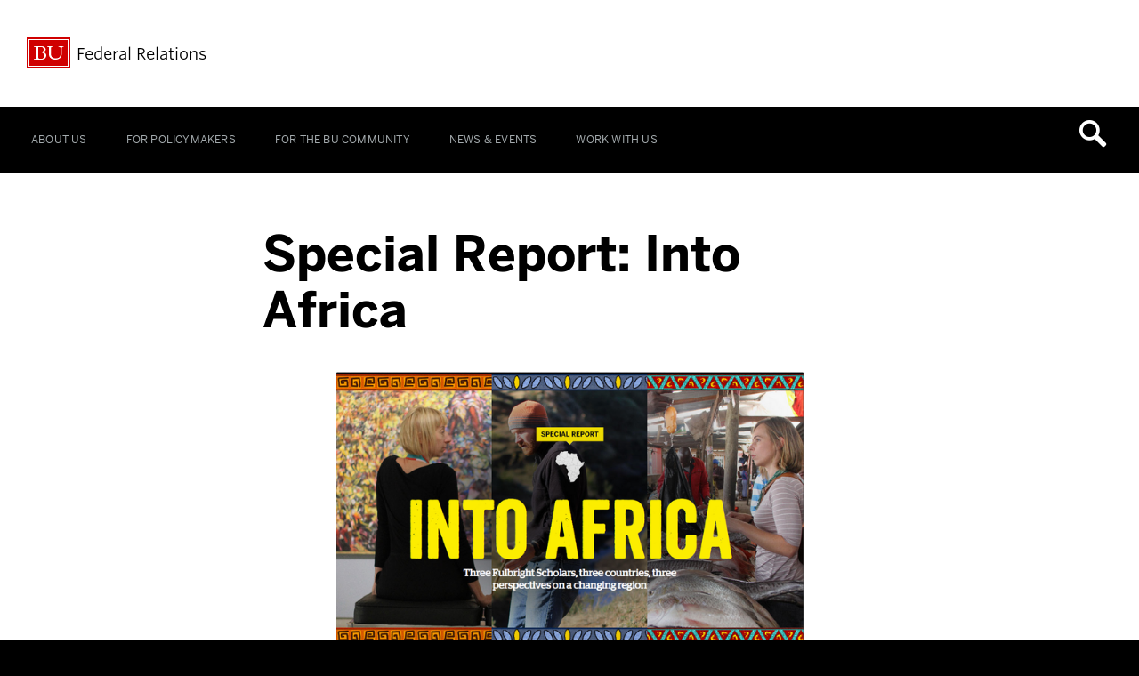

--- FILE ---
content_type: text/css
request_url: https://www.bu.edu/marcom/html-emails/projects/federal_relations/site/custom.css
body_size: 18682
content:
@import  "https://fonts.googleapis.com/css2?family=Montserrat:wght@100;600&family=Oswald:wght@300;500&family=Source+Sans+Pro:wght@700;900&display=swap";

/* NEW STYLES - DISTRICT ONE SHEETS */
/* NEW STYLES - DISTRICT ONE SHEETS */
/* NEW STYLES - DISTRICT ONE SHEETS */
/* NEW STYLES - DISTRICT ONE SHEETS */
/* NEW STYLES - DISTRICT ONE SHEETS */
/* NEW STYLES - DISTRICT ONE SHEETS */


.fed-research .bulp-item-description {
	font-family: 'Oswald', sans-serif;
	text-transform: uppercase;
	font-size: 6em;
	color: #5ea26d2e;
	position: absolute;
	display: block;
	top: 0;
	bottom: 0;
	text-align: right;
	right: 0;
}

.dod-ico .bulp-item-image {
	filter: invert(28%) sepia(100%) hue-rotate(141deg) saturate(3);
	transition: all 300ms ease;
	object-fit: contain;
}
.bulp-item-blocklink, .fed-research .bulp-item-description {
		transition: all 300ms ease;
}

.dod-ico .bulp-item-media {
	height: 50px !important;
	position: absolute;
	bottom: -28px;
	right: 34px;
	width: 50px;
}

.dod-ico .bulp-item-content {
	position:relative;
}

.dod-ico .bulp-promo {
	min-height: 110px;
}
.dod-ico .bulp-item-blocklink {
	position:relative;
}
.dod-ico .bulp-item-description p {
	margin: 0;
}

.dod-ico .bulp-item-image:hover {
		filter: invert(28%) sepia(100%) hue-rotate(61deg) saturate(3);
		transition: color 300ms ease;
}

.dod-ico .bulp-item-blocklink:hover {
		filter: invert(28%) sepia(100%) hue-rotate(161deg) saturate(3) !important;
		transition: color 300ms ease;
}

.masthead {
	border-bottom: none;
}

.statewide:hover {
	background-color: #0b5a4f !important;
}


.bulp-article, .bulp-promo {
	transition: background .5s ease-in-out;
}

.bulp-article:hover, .bulp-promo:hover {
	background: #eff7f2;
}
.fed-research .bulp-item-description:hover {
	color: #12677547;
}


.mass-facts .bulp-item-media:hover {
	margin-top: -30px;
	box-shadow: 2px 2px 15px #ccc;
	transition: .5s ease;
}

.intro strong {
	text-transform: uppercase;
	color: #14544b;
}

.intro {
	font-size: 20px;
	line-height: 40px;
	margin-top: 70px;
}

.widget ul {
    list-style: none;
    list-style-image: none;
    padding-inline-start: 0;
    padding-inline-end: 25px;    
   }
.bu-banner {
    background-color: #061f1b;
    }
    
    
 .at-a-glance {
	font-family: 'Source Sans Pro', sans-serif;
		color: #14544b;
		line-height: .8em;
				text-transform: uppercase;
				text-align: center;

	}
	.at-a-glance .stats {
	text-transform: uppercase;
	color: #16565b;
	font-size: 0.875em;
			line-height: 1.68em;

	}
	.sub {
		color: #2b9898;
		font-weight: 100;
		font-size: 1.2em;
		    line-height: 1.3em;

	}
	
	.inside {
		font-weight: 100;
		color: #afafaf;
		text-transform: uppercase;

	}
    
/*     MAP */


.hide {
	display:none;
}
 .map-container span {
	text-transform: uppercase;
    color: #fff !important;
    text-align: center;
    font-weight: bold;
    margin: 20px auto;
    display: block;
    padding: 10px;
    text-shadow: 1px 1px 1px #286c71;
    border: 1px solid #16565b;
    box-shadow: 3px 3px 0px #16565b;
    background: #689292;}

#RI.st0, #MA.st0, #NH.st0, #ME.st0, #CT.st0, #VT.st0 {
        transition: all 300ms linear;
}

#RI.st0:hover, #NH.st0:hover {
		fill: #aecfb6;
}
#ME.st0:hover, #CT.st0:hover, #VT.st0:hover { 
	fill: #799c99;
	}
	
	 #MA.st0:hover {
		fill: #0faaaf;
	}

.page-id-13104 #text-3 {
	display:none;
}



@media only screen and (min-width: 600px) {
	.page-id-12775 .bu-banner-media,
	.page-id-12748 .bu-banner-media,
	.page-id-13104 .bu-banner-media {
		height: 400px;
	}
	.mass-facts .bulp-item-media {
		min-height: 250px;
		}	
}
@media only screen and (min-width: 450px) {
	.col-md-half, .col-md-6 {
    float: left;
    position: relative;
    min-height: 1px;
    width: 50%;
    }
}	
	@media only screen and (max-width: 668px) {

	.intro {
    font-size: 17px;
    margin: 30px 0 -40px 0;
    line-height: 40px;
    text-align: left;
    }
    .col-md-half, .col-md-6 {
    font-size: 1em;
    padding-left: 15px !important;
    		}
		  .pdf-gallery {
	width: auto;
/* 	padding: 40px; */
}
.sub {
    font-size: 24px;
    }
.at-a-glance .stats {
	font-size: 18px;
}
.fed-aid-2 {
	padding: 45px;
}

.fed-research .bulp-item-description {
	font-size: 23.3vw;
    margin: -29px;

}
.dod-ico .bulp-item-media {
	    opacity: .85;
}

.mass-facts h3 {
	font-size: .75em;
}

.statewide:before {
	height: 14vw;
}
}


@media only screen and (max-width: 998px) {

		.bu-total-fy20 {
			margin-bottom: 50px;
		}
.widget ul {
	padding-inline-end: 0px;
}


.statewide:before {
	height: 8vw !important;
	margin: 0 0 -10% 40% !important;
}

}


.page-id-12748 .bulp-promo-area1-button {
	display: none;
}

.special {
	font-weight: bold;
	font-family: 'Source Sans Pro', sans-serif;
	color: #14544b;
}

.totals {
	font-weight: bold;
	color: #2c7c85 !important;
	text-transform: uppercase;
}

.statewide {
    font-size: 25px;
    background-color: #1e7b6e !important;
    transition: background-color .5s ease !important;
}


.statewide:before {
	content: '';
	background-image: url(/federal/files/2021/05/MA-ICON_.png);
    background-size: contain;
    height: 13vw;
    display: block;
    position: relative;
    background-repeat: no-repeat;
    opacity: 20%;
    margin: 0 0 -58% 40%;
}

.list-testimony a {
	border-left: 6px solid #e1eee4;
	padding-left: 6px !important;
	text-decoration: none;
	transition: background-color .5s ease;
	background: none;
}

.list-testimony a:hover {
	background: #e1eee4;
}

.mass-facts .bulp-item {
	box-shadow: none;
}

.page-id-12775 .widget a {
	color: #14544b;
	display: block;
}

.page-id-12775 .widget a:hover {
	color: #fff;
}

.mass-facts .bulp-item-media {
	position: absolute;
	height: 100%;
	width: 100%;
}

.mass-facts .bulp-item-media:after {
	background-color: rgba(36,38,41,0.5);
	bottom: 0;
	content: '';
	left: 0;
	position: absolute;
	right: 0;
	top: 0;
	transition: background-color .5s ease;
}

.mass-facts .bulp-item-media:hover::after {
	background-color: #096a6f63;
}

.page-id-12748 .bulp-promos-area1 .button-primary {
	display: none;
}

.mass-facts h3 {
	color: #fff;
	text-shadow: 2px 2px 5px #142833, -2px -2px 20px #142833;
	font-size: 1.75em;
	transition: color .5s ease;
	padding: 20% 5% 10% 10px;
}

.mass-facts .bulp-item-blocklink h3:hover {
	color: #f9e59e;
}

.mass-facts .bulp-item-media + .bulp-item-content {
	align-self: flex-start;
	position: relative;
	align-items: center;
	color: #fff;
}

.page-id-12748 h1:first-child, 
.page-id-12748 h2:first-child {
	font-family: 'Montserrat', sans-serif;
	font-weight: 600;
}

.page-id-12748 h3:first-child, 
.advocacy-grid h3:first-child {
	font-family: 'Source Sans Pro', sans-serif;
	text-transform: uppercase;
}

.advocacy-grid h3:first-child {
	color: #14544b;
}

.advocacy-grid a, 
.grid-container a {
	text-decoration: none;
}

.grid-container a:hover {
	color: #ffe24e;
}

.col-md-6:nth-child(2n) {
	color: #48842b;
}

.col-md-6 {
	color: #545a60;
}

.fed-aid {
	width: 100%;
	box-shadow: 6px 6px 13px #dcdcdc;
	padding: 15px;
	border-top: 20px solid #14544b;
}


.fed-aid-2 {
	width: 100%;
	box-shadow: 6px 6px 13px #dcdcdc;
	padding: 15px;
	border-top: 20px solid #14544b;
}

.fed-aid-2 .col-md-6:nth-child(2n) {
	color: #fff !important;
	padding: 5px;
	width: fit-content;
	transition: background-color .5s ease;
		

}

.fed-aid-2 .col-md-6:nth-child(2n):hover {
	background-color: #d9e2e1;
}


.federal-funding {
	width: 100%;
	box-shadow: 6px 6px 13px #dcdcdc;
	padding: 15px;
	border-top: 20px solid #14544b;
}

.bu-total-fy20 {
	width: 100%;
	box-shadow: 6px 6px 13px #dcdcdc;
	padding: 15px;
	border-top: 20px solid #14544b;
}

.pdf-gallery li {
	list-style-type: none;
	line-height: 60px;
	text-align: center;
	background-color: #fff;
	transition: background-color .5s ease;
	border-left: 2px solid #1e7b6e;
	border-right: 2px solid #1e7b6e;
	border-bottom: 2px solid #1e7b6e;
}
.grid-container {
	display: grid;
	grid-template-columns: repeat(1,1fr);
	grid-gap: 12px;
	margin-left: 20%;
}

.page-id-12748 .widget_bu_pages li a:hover {
	color: #fff !important;
}

.grid-item {
	text-align: center;
	padding: 10px;
	transition: background-color .5s ease;
	background-color: #f9f9f9;
}

.grid-row-wrapper {
	display: contents;
}

.grid-row-wrapper > .grid-item {
	background-color: #000;
}

.grid-item:hover,
.grid-item a:hover,
.pdf-gallery li:hover,
.pdf-gallery li a:hover {
	color: #fff !important;
	background-color: #14544b;
}

.col-md-6 span {
	color: #7f9c89;
	font-size: 14px;
}



/* THEME BEGINS */
/* THEME BEGINS */
/* THEME BEGINS */
/* THEME BEGINS */
/* THEME BEGINS */
/* THEME BEGINS */
/* THEME BEGINS */
/* THEME BEGINS */
/* THEME BEGINS */
/* THEME BEGINS */
/* THEME BEGINS */



@font-face {
	font-family: "Benton-Sans";
	src: url("https://www.bu.edu/cdn/fonts/Benton-Sans-Medium/8e221891-e89b-4eae-95ca-6346d9a41d20-2.eot");
	src: url("https://www.bu.edu/cdn/fonts/Benton-Sans-Medium/8e221891-e89b-4eae-95ca-6346d9a41d20-2.eot?") format("embedded-opentype"), url("https://www.bu.edu/cdn/fonts/Benton-Sans-Medium/8e221891-e89b-4eae-95ca-6346d9a41d20-3.woff") format("woff"), url("https://www.bu.edu/cdn/fonts/Benton-Sans-Medium/8e221891-e89b-4eae-95ca-6346d9a41d20-1.ttf") format("truetype");
	font-style: normal;
	font-weight: 500;
}

/* GLOBAL STYLES */
.button {
	text-transform: uppercase;
}

.primary-nav-menu a.active {
	color: #fff !important;
	font-weight: 700;
}

.primary-nav-menu  a.active {
	background-color: #09150b;
	color: #fff !important;
}

.primary-nav-menu li a:hover {
	background-color: rgba(9,21,11,0.81);
	color: #fff;
}

.primary-nav-menu li a:active {
	color: #659900;
}

a {
	color: #386f1d;
}

h1, h2, h3 {
	font-weight: 700;
}

a:visited {
	color: #386f1d;
}

/* HOMEPAGE NEWS PROMO */
.bulp-article.bulp-item:nth-child(n+7) {
	display: none;
}

/* SIDEBAR NAV */
.widget_bu_pages li {
	border-top: none;
}

.widget_bu_pages li a {
	padding-left: 10px;
}

.widget_bu_pages a:hover {
	background: #f6faef;
	border-left: 5px solid #54614f;
}

.widget-2 p {
	line-height: 16px;
}

.active_section {
	border-left: 5px solid #264029;
}

.widget_bu_pages .current_page_item a.level_2,
.widget_bu_pages .current_page_item a.level_3,
a.level_4,
a.level_5 {
	background: #f6faef;
	border-bottom: 1px solid #ddd;
	border-left: 5px solid #264029;
}

.widget_bu_pages .current_page_item a.level_1 {
	background: #e3ebd5;
	border-bottom: 1px solid #ddd;
	border-left: 5px solid #54614f;
	border-top: 1px solid #ddd;
}

.widget_bu_pages li a,
.widget_bu_pages li a.level_1 {
	border-bottom: 1px solid #ddd;
}

.widget-title {
	border: 1px solid #264029;
	border-width: 0 0 3px;
}

.widget-2 a {
	background: linear-gradient(1deg,#44772a,transparent);
	background-position: 0 100%;
	background-repeat: repeat-x;
	background-size: 4px 4px;
	padding: 1px;
	text-decoration: none;
	transition: background-size .6s !important;
}

.widget-2 a:hover {
	background-size: 4px 50px !important;
	color: #fff;

}



.widget_bu_pages li a:hover, a:hover {
	color: #659900;
	transform: color;
	transition: .5s;
	transition-timing-function: ease-in-out;
}

.widget_bu_pages li a, .textwidget {
	color: #244f2c;
	font-size: 13px;
	font-weight: bold;
	text-decoration: none;
}

.widget_bu_pages li li a {
	font-size: small;
}

.body {
	font-family: "Benton-Sans-Regular", sans-serif;
	font-size: 16px;
}

.bulp-content-warning {
	display: none;
}

.primary-nav-menu li a {
	-webkit-border-radius: 4px;
	border-radius: 4px;
	color: #a4abae;
	display: block;
	font-size: 12px;
	font-weight: normal;
	letter-spacing: .2px;
	line-height: 14px;
	padding: 30px 20px;
	text-decoration: none;
	text-transform: uppercase;
	-moz-border-radius: 4px;
}

/* PDF Lists ARCHIVE */
a[href$=".pdf"] {
	background: url(https://www.bu.edu/federal/wp-content/themes/flexi-official/images/icons/pdf.png) no-repeat right center;
	padding: 0;
}


a[href$=".pdf"] {
	background: none;
	padding: 0;
}

.page-id-13104 .button {
	padding: 12px;
}


.page-id-12775 .widget-3 a:hover {
	color: #75926a !important;
}

/*

.page-id-12775  .pdf-list .widget a:hover {
	color: #fff !important;
}
*/

/* LANDING PAGE BANNERS */
.bu-banner-img {
	object-fit: cover;
}

/* SUB PAGES */
.content_nav_header, .widget h3 {
	color: #606060;
	font-size: 16px;
	font-weight: 900;
	text-transform: uppercase;
}

.contact {
	background: #ebf5ff;
	font-size: 15px;
	list-style: none;
	padding: 20px;
}

.contact a {
	text-decoration: none;
}

li.location {
	background: url(/federal/files/2013/10/location.jpg) 0 0 no-repeat;
}

li.phone {
	background: url(/federal/files/2013/10/phone.jpg) 0 0 no-repeat;
}

li.email {
	background: url(/federal/files/2013/10/email.jpg) 0 0 no-repeat;
}

ul.contact li {
	height: 72px;
	padding: 0 10px 20px;
	padding-left: 90px;
}

/* POLICYMAKERS = page-id-29 */
.page-id-29 .bulp-promos-area1 .bulp-item-content {
	position: absolute;
	top: 30%;
}

.page-id-29 .bulp-promo-media .bulp-item-image,
.page-id-29 .bulp-promos-area1 .bulp-promo-title {
	color: #fff;
	text-shadow: 3px 2px 15px #000, 2px 2px 5px #000, 3px 2px 13px #000, 2px 2px 1px #000;
}

.page-id-29 .bulp-promo-area1-button {
	display: none;
}

.page-id-29 .bulp-item {
	box-shadow: none;
}

.page-id-29 .bulp-promos-area1 .bulp-promo:hover {
	background: none;
}

.page-id-29 .bulp-promo-media .bulp-item-image:hover {
	opacity: .7;
	transition: .5s;
	transition-timing-function: ease-in-out;
}

.page-id-29 .bulp-promos-area1 .bulp-item-title:hover {
	background: #000;
	padding: 19px;
	transition: .5s;
	transition-timing-function: ease-in-out;
	width: 100%;
}

/* BOSTON UNIVERSITY BASICS - UNDER POLICY */
.action {
	background: #ebf5ff;
	padding: 20px;
}

/* BU COMMUNITY LANDING */
/* .page-id-47 .button {
	font-size: 20px; */
.page-id-47 .button:after,
.page-id-29 .button:after,
.widget h3:after {
	content: " →";
}

.widget-title a::after {
	content: none;
}

.page-id-47 .bulp-promo-area1-button {
	display: none;
}

/* PDF LISTS */
.pdf-list span.button {
	background: url(/wp-content/themes/flexi-official/images/icons/pdf.png) 78px 5px no-repeat;
	background-color: rgba(255,255,255,0.54);
	border: 1px solid #d8dadb;
	border-radius: 25px;
	font-size: 13px;
	padding: 6px 30px 6px 12px;
	position: absolute;
	right: 14px;
}

.pdf-list span.button:hover {
	background-color: #000;
	color: #fff;
	letter-spacing: 0;
	transform: color;
	transition: .5s;
	transition-timing-function: ease-in-out;
}

.pdf-list li:nth-child(2n+1) {
	background-color: #f5fafe;
}

.pdf-list li:nth-child(2n+1):hover {
	background-color: #f6fff0;
	transform: color;
	transition: .2s;
	transition-timing-function: ease-in-out;
}

.pdf-list, .body ul {
	font-size: 15px;
	list-style: none;
}

.pdf-list li, .body ul li {
	border-bottom: 1px solid #f2f2f2;
	padding: 15px;
}

.pdf-list a {
	color: #585858;
	padding-right: 20px;
	text-decoration: none;
}

/* LANDING */
.bulp-section:nth-child(even) {
	background: #fff;
	padding: 40px 30px;
}

.bulp-promos-area1 {
	text-align: left;
}

.bulp-promos-area1 p {
	display: block;
	margin: 30px 0;
}

.bulp-promos-area1 .button-primary {
	border: 1px solid #608e69;
	font-size: 15px;
	align-self: flex-start;
}

.bulp-promos-area2 {
	font-size: 15px;
	text-align: left;
}

.page-id-5 .bulp-promo-area2-button {
	display: none !important;
}

.button-primary, .button {
	background: #fff;
	border: 1px solid #a2a2a2;
	color: #202121;
	display: inline-block;
	font-size: 12px;
	position: relative;
	text-transform: uppercase;
	transition: all .5s cubic-bezier(0.65,-0.25,0.25,1.95);
}

.button-primary:hover, .button-primary:focus, .button-primary:active, .button:hover, .button:focus, .button:active {
	background: #000;
	color: #fff;
}

.download {
	margin-left: 20px;
}

/* NEWS on LANDING */
.bulp-item-content {
	justify-content: left;
}

.bulp-news-container {
	grid-template-columns: repeat(9,minmax(0,1fr));
}

.bulp-section-has-8 .bulp-article {
	font-size: 15px;
	text-align: left;
	width: 100%;
	grid-column: auto/span 6;
}

.bulp-article-date {
	font-size: 12px;
	line-height: 25px;
	margin: 5px 0 14px;
	text-transform: uppercase;
}
/* FOOTBAR */
.footbar-container {
	background-color: #191919;
	grid-template-columns: repeat(1,1fr);
}

.footbar {
	background-color: #191919;
}

.footbar-container a {
	color: #fff;
	font-weight: 100;
	text-decoration: none;
}

.footbar-container .widget-title {
	color: #fff !important;
	font-family: "Georgia", serif;
	font-style: italic;
	padding-bottom: 10px;
	text-transform: none;
}

.footbar .widget-title {
	max-width: 60%;
}

.widget-post-headline {
	font-size: .93em;
}

.widget-post-published {
	color: #888;
}

.bulp-promo::before {
	background-color: rgba(255,255,255,0);
	border-top: 2px solid #f6f6f6;
}

.bulp-item-blocklink {
	display: block;
}

.bulp-promo-area1-image {
	width: 100%;
}

.paging-navigation a {
	background: #15381b;
	font-weight: 400;
}

.page-id-29 .bulp-item-title {
	width: 78%;
}

@media only screen and (min-width: 1300px) {
	.bulp-section-has-8 .bulp-article {
		grid-column: auto/span 3;
	}
	
	.page-id-29 .bulp-promo-media .bulp-item-image {
		min-height: 400px;
	}
	
	/* .bulp-promo-media .bulp-item-image {
																																																																																																																																																																															min-height: 260px; */
	.page-id-29 .bulp-promos-area1 .bulp-item-content {
		position: absolute;
		top: 50%;
	}
}

@media only screen and (max-width: 1300px) {
	.bu-banner-image-only {
		background-position: center bottom;
	/* background-size:contain; */
	/* height: 500px; */
	}
	
	.bulp-news-container {
		display: block;
		margin: 0 12%;
	}
}

@media only screen and (max-width: 800px) {
	.bu-banner-image-only {
		padding-bottom: 60px;
	}
	
	.bu-banner-img {
		height: 55vw;
		object-fit: cover;
	}
	
	.page-id-29 .button, .page-id-47 .button {
		margin: 0 auto;
	}
	
	.page-template-bu-landing .content-container .content-area {
		padding: 0 10px;
	}
}

@media only screen and (max-width: 600px) {
	h1.page-title {
		margin-top: 20px;
	}
	
	.bulp-section-has-8 .bulp-article {
		font-size: 15px;
		text-align: left;
		width: 100%;
		grid-column: auto/span 12;
	}
	
	.bulp-section:nth-child(even) {
		padding: 40px 10px;
	}
	
	.site-footer {
		line-height: 22px;
	}
	
	.page-id-29 .button,.page-id-47 .button {
		font-size: 16px;
	}
	
	ul.pdf-list {
		padding-left: 0;
	}
	
	.pdf-list span.button {
		display: none;
	}
	
	.page-id-29 .bulp-promo-media .bulp-item-image {
		height: 100%;
	}
}

@media only screen and (max-width: 400px) {
	.bu-banner-image-only {
		padding-bottom: 15px;
	}
	
	h1.page-title {
		margin-top: 0;
	}
}

/* @import  "http://www.bu.edu/bostonia/wpassets/issues/winter-spring20/m_eruzione/tempfed.css"; */

--- FILE ---
content_type: application/javascript
request_url: https://www.bu.edu/federal/wp-content/mu-plugins/bu-cms/interface/js/outbound_link_tracking.js?ver=5.7.12
body_size: 1399
content:
function buTrackOutboundLink(t,n){var e,o=location.pathname.split("/");try{e={category:"external link clicked - /"+o[1],action:t,label:n},bu_ga_track_event(e)}catch(t){}}!function(t){var n="click",e="a[href*='http://']:not([href^='"+location.hostname+"']),a[href*='https://']:not([href^='"+location.hostname+"'])",o=function(n){var e=location.hostname.split(".").splice(-2).join("."),o=this.hostname.split(".").splice(-2).join(".");return!(o!=e&&!t("body").hasClass("ga-dont-track-externals"))||(n.preventDefault(),buTrackOutboundLink(o,this.href),void i(this.href,this.target))};t(document).on(n,e,o);var a=!1;t(document).on("keyup keydown",function(t){a=t.ctrlKey||t.metaKey||t.shiftKey});var i=function(t,n){switch(a&&(n="_blank"),n){case"_blank":window.open(t);break;case"_top":setTimeout(function(){window.top.location.href=t},150);break;case"_parent":setTimeout(function(){window.top.location.href=t},150);break;default:setTimeout(function(){window.location.href=t},150)}}}(jQuery);